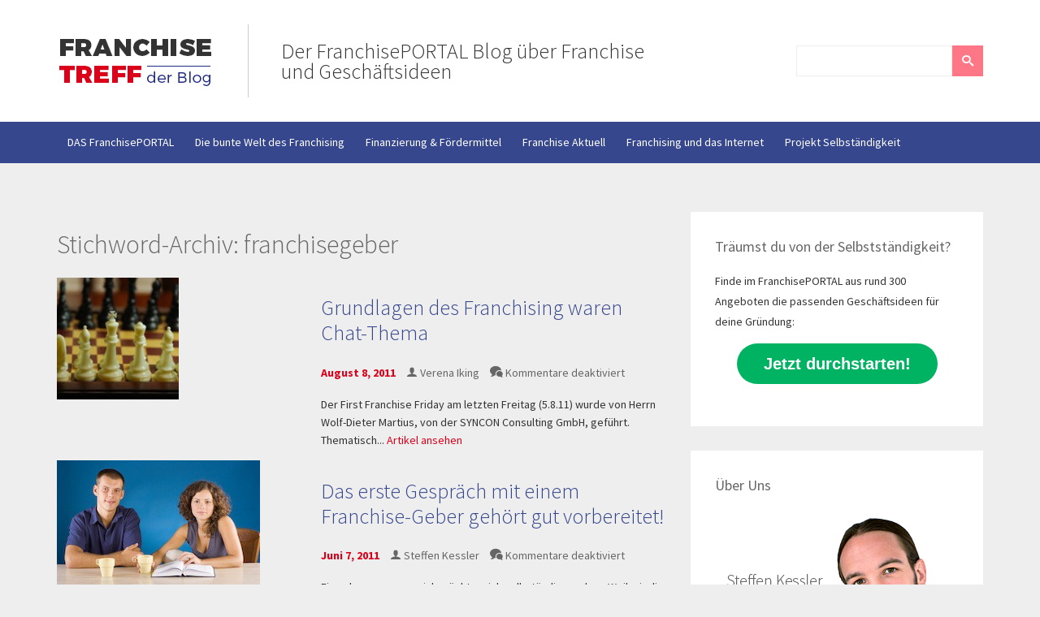

--- FILE ---
content_type: text/html; charset=UTF-8
request_url: https://www.franchise-treff.de/tag/franchisegeber/
body_size: 16779
content:
<!doctype html><!--[if lt IE 7]> <html lang="de" class="no-js lt-ie10 lt-ie9 lt-ie8 lt-ie7"> <![endif]--><!--[if IE 7]> <html lang="de" class="no-js lt-ie10 lt-ie9 lt-ie8"> <![endif]--><!--[if IE 8]> <html lang="de" class="no-js lt-ie10 lt-ie9"> <![endif]--><!--[if IE 9 ]> <html class="ie lt-ie10 no-js" lang="de-DE"> <![endif]--><!--[if gt IE 9]><!--><html lang="de" class="no-js"><!--<![endif]--> <head> <meta charset="UTF-8"> <title>franchisegeber Archive - Franchise-Treff: Der FranchisePORTAL Blog</title> <link href="//www.google-analytics.com" rel="dns-prefetch"> <link href="//ajax.googleapis.com/" rel="dns-prefetch"> <link href="//cdnjs.cloudflare.com/" rel="dns-prefetch"> <meta http-equiv="X-UA-Compatible" content="IE=edge,chrome=1"> <meta name="viewport" content="width=device-width,initial-scale=1.0"> <link href="https://www.franchise-treff.de/wp-content/themes/franchise-treff/assets/img/favicon.ico" rel="shortcut icon"> <link href="https://www.franchise-treff.de/wp-content/themes/franchise-treff/img/icons/touch.png" rel="apple-touch-icon-precomposed"> <meta name="google-site-verification" content="-3rWNM9PnulDEnapoW-XatffgjHx5CdaOYZEwl7QhSI"/> <script> var $buoop = {c:2}; function $buo_f(){ var e = document.createElement("script"); e.src = "//browser-update.org/update.js"; document.body.appendChild(e); }; try {document.addEventListener("DOMContentLoaded", $buo_f,false)} catch(e){window.attachEvent("onload", $buo_f)} </script> <meta name='robots' content='noindex, follow'/>  <meta property="og:locale" content="de_DE"/> <meta property="og:type" content="article"/> <meta property="og:title" content="franchisegeber Archive - Franchise-Treff: Der FranchisePORTAL Blog"/> <meta property="og:url" content="https://www.franchise-treff.de/tag/franchisegeber/"/> <meta property="og:site_name" content="Franchise-Treff: Der FranchisePORTAL Blog"/> <script type="application/ld+json" class="yoast-schema-graph">{"@context":"https://schema.org","@graph":[{"@type":"WebSite","@id":"https://www.franchise-treff.de/#website","url":"https://www.franchise-treff.de/","name":"Franchise-Treff: Der FranchisePORTAL Blog","description":"Der FranchisePORTAL Blog über Franchise und Geschäftsideen","potentialAction":[{"@type":"SearchAction","target":{"@type":"EntryPoint","urlTemplate":"https://www.franchise-treff.de/?s={search_term_string}"},"query-input":"required name=search_term_string"}],"inLanguage":"de"},{"@type":"CollectionPage","@id":"https://www.franchise-treff.de/tag/franchisegeber/#webpage","url":"https://www.franchise-treff.de/tag/franchisegeber/","name":"franchisegeber Archive - Franchise-Treff: Der FranchisePORTAL Blog","isPartOf":{"@id":"https://www.franchise-treff.de/#website"},"breadcrumb":{"@id":"https://www.franchise-treff.de/tag/franchisegeber/#breadcrumb"},"inLanguage":"de","potentialAction":[{"@type":"ReadAction","target":["https://www.franchise-treff.de/tag/franchisegeber/"]}]},{"@type":"BreadcrumbList","@id":"https://www.franchise-treff.de/tag/franchisegeber/#breadcrumb","itemListElement":[{"@type":"ListItem","position":1,"name":"Home","item":"https://www.franchise-treff.de/"},{"@type":"ListItem","position":2,"name":"franchisegeber"}]}]}</script> <link rel='dns-prefetch' href='//ajax.googleapis.com'/><link rel='dns-prefetch' href='//cdnjs.cloudflare.com'/><link rel='dns-prefetch' href='//fonts.googleapis.com'/><link rel='dns-prefetch' href='//s.w.org'/><script type="text/javascript">window._wpemojiSettings = {"baseUrl":"https:\/\/s.w.org\/images\/core\/emoji\/14.0.0\/72x72\/","ext":".png","svgUrl":"https:\/\/s.w.org\/images\/core\/emoji\/14.0.0\/svg\/","svgExt":".svg","source":{"concatemoji":"https:\/\/www.franchise-treff.de\/wp-includes\/js\/wp-emoji-release.min.js?ver=6.0.11"}};/*! This file is auto-generated */!function(e,a,t){var n,r,o,i=a.createElement("canvas"),p=i.getContext&&i.getContext("2d");function s(e,t){var a=String.fromCharCode,e=(p.clearRect(0,0,i.width,i.height),p.fillText(a.apply(this,e),0,0),i.toDataURL());return p.clearRect(0,0,i.width,i.height),p.fillText(a.apply(this,t),0,0),e===i.toDataURL()}function c(e){var t=a.createElement("script");t.src=e,t.defer=t.type="text/javascript",a.getElementsByTagName("head")[0].appendChild(t)}for(o=Array("flag","emoji"),t.supports={everything:!0,everythingExceptFlag:!0},r=0;r<o.length;r++)t.supports[o[r]]=function(e){if(!p||!p.fillText)return!1;switch(p.textBaseline="top",p.font="600 32px Arial",e){case"flag":return s([127987,65039,8205,9895,65039],[127987,65039,8203,9895,65039])?!1:!s([55356,56826,55356,56819],[55356,56826,8203,55356,56819])&&!s([55356,57332,56128,56423,56128,56418,56128,56421,56128,56430,56128,56423,56128,56447],[55356,57332,8203,56128,56423,8203,56128,56418,8203,56128,56421,8203,56128,56430,8203,56128,56423,8203,56128,56447]);case"emoji":return!s([129777,127995,8205,129778,127999],[129777,127995,8203,129778,127999])}return!1}(o[r]),t.supports.everything=t.supports.everything&&t.supports[o[r]],"flag"!==o[r]&&(t.supports.everythingExceptFlag=t.supports.everythingExceptFlag&&t.supports[o[r]]);t.supports.everythingExceptFlag=t.supports.everythingExceptFlag&&!t.supports.flag,t.DOMReady=!1,t.readyCallback=function(){t.DOMReady=!0},t.supports.everything||(n=function(){t.readyCallback()},a.addEventListener?(a.addEventListener("DOMContentLoaded",n,!1),e.addEventListener("load",n,!1)):(e.attachEvent("onload",n),a.attachEvent("onreadystatechange",function(){"complete"===a.readyState&&t.readyCallback()})),(e=t.source||{}).concatemoji?c(e.concatemoji):e.wpemoji&&e.twemoji&&(c(e.twemoji),c(e.wpemoji)))}(window,document,window._wpemojiSettings);</script><style type="text/css">img.wp-smiley,img.emoji { display: inline !important; border: none !important; box-shadow: none !important; height: 1em !important; width: 1em !important; margin: 0 0.07em !important; vertical-align: -0.1em !important; background: none !important; padding: 0 !important;}</style> <link rel='stylesheet' id='ownstyles-css' href='https://www.franchise-treff.de/wp-content/themes/franchise-treff/assets/css/style.min.css?ver=1.0' media='all'/><link rel='stylesheet' id='googleFont-css' href='//fonts.googleapis.com/css?family=Source+Sans+Pro%3A300%2C400%2C600%2C700%2C400italic%2C700italic&#038;ver=1.0' media='all'/><link rel='stylesheet' id='wp-block-library-css' href='https://www.franchise-treff.de/wp-includes/css/dist/block-library/style.min.css?ver=6.0.11' media='all'/><style id='global-styles-inline-css' type='text/css'>body{--wp--preset--color--black: #000000;--wp--preset--color--cyan-bluish-gray: #abb8c3;--wp--preset--color--white: #ffffff;--wp--preset--color--pale-pink: #f78da7;--wp--preset--color--vivid-red: #cf2e2e;--wp--preset--color--luminous-vivid-orange: #ff6900;--wp--preset--color--luminous-vivid-amber: #fcb900;--wp--preset--color--light-green-cyan: #7bdcb5;--wp--preset--color--vivid-green-cyan: #00d084;--wp--preset--color--pale-cyan-blue: #8ed1fc;--wp--preset--color--vivid-cyan-blue: #0693e3;--wp--preset--color--vivid-purple: #9b51e0;--wp--preset--gradient--vivid-cyan-blue-to-vivid-purple: linear-gradient(135deg,rgba(6,147,227,1) 0%,rgb(155,81,224) 100%);--wp--preset--gradient--light-green-cyan-to-vivid-green-cyan: linear-gradient(135deg,rgb(122,220,180) 0%,rgb(0,208,130) 100%);--wp--preset--gradient--luminous-vivid-amber-to-luminous-vivid-orange: linear-gradient(135deg,rgba(252,185,0,1) 0%,rgba(255,105,0,1) 100%);--wp--preset--gradient--luminous-vivid-orange-to-vivid-red: linear-gradient(135deg,rgba(255,105,0,1) 0%,rgb(207,46,46) 100%);--wp--preset--gradient--very-light-gray-to-cyan-bluish-gray: linear-gradient(135deg,rgb(238,238,238) 0%,rgb(169,184,195) 100%);--wp--preset--gradient--cool-to-warm-spectrum: linear-gradient(135deg,rgb(74,234,220) 0%,rgb(151,120,209) 20%,rgb(207,42,186) 40%,rgb(238,44,130) 60%,rgb(251,105,98) 80%,rgb(254,248,76) 100%);--wp--preset--gradient--blush-light-purple: linear-gradient(135deg,rgb(255,206,236) 0%,rgb(152,150,240) 100%);--wp--preset--gradient--blush-bordeaux: linear-gradient(135deg,rgb(254,205,165) 0%,rgb(254,45,45) 50%,rgb(107,0,62) 100%);--wp--preset--gradient--luminous-dusk: linear-gradient(135deg,rgb(255,203,112) 0%,rgb(199,81,192) 50%,rgb(65,88,208) 100%);--wp--preset--gradient--pale-ocean: linear-gradient(135deg,rgb(255,245,203) 0%,rgb(182,227,212) 50%,rgb(51,167,181) 100%);--wp--preset--gradient--electric-grass: linear-gradient(135deg,rgb(202,248,128) 0%,rgb(113,206,126) 100%);--wp--preset--gradient--midnight: linear-gradient(135deg,rgb(2,3,129) 0%,rgb(40,116,252) 100%);--wp--preset--duotone--dark-grayscale: url('#wp-duotone-dark-grayscale');--wp--preset--duotone--grayscale: url('#wp-duotone-grayscale');--wp--preset--duotone--purple-yellow: url('#wp-duotone-purple-yellow');--wp--preset--duotone--blue-red: url('#wp-duotone-blue-red');--wp--preset--duotone--midnight: url('#wp-duotone-midnight');--wp--preset--duotone--magenta-yellow: url('#wp-duotone-magenta-yellow');--wp--preset--duotone--purple-green: url('#wp-duotone-purple-green');--wp--preset--duotone--blue-orange: url('#wp-duotone-blue-orange');--wp--preset--font-size--small: 13px;--wp--preset--font-size--medium: 20px;--wp--preset--font-size--large: 36px;--wp--preset--font-size--x-large: 42px;}.has-black-color{color: var(--wp--preset--color--black) !important;}.has-cyan-bluish-gray-color{color: var(--wp--preset--color--cyan-bluish-gray) !important;}.has-white-color{color: var(--wp--preset--color--white) !important;}.has-pale-pink-color{color: var(--wp--preset--color--pale-pink) !important;}.has-vivid-red-color{color: var(--wp--preset--color--vivid-red) !important;}.has-luminous-vivid-orange-color{color: var(--wp--preset--color--luminous-vivid-orange) !important;}.has-luminous-vivid-amber-color{color: var(--wp--preset--color--luminous-vivid-amber) !important;}.has-light-green-cyan-color{color: var(--wp--preset--color--light-green-cyan) !important;}.has-vivid-green-cyan-color{color: var(--wp--preset--color--vivid-green-cyan) !important;}.has-pale-cyan-blue-color{color: var(--wp--preset--color--pale-cyan-blue) !important;}.has-vivid-cyan-blue-color{color: var(--wp--preset--color--vivid-cyan-blue) !important;}.has-vivid-purple-color{color: var(--wp--preset--color--vivid-purple) !important;}.has-black-background-color{background-color: var(--wp--preset--color--black) !important;}.has-cyan-bluish-gray-background-color{background-color: var(--wp--preset--color--cyan-bluish-gray) !important;}.has-white-background-color{background-color: var(--wp--preset--color--white) !important;}.has-pale-pink-background-color{background-color: var(--wp--preset--color--pale-pink) !important;}.has-vivid-red-background-color{background-color: var(--wp--preset--color--vivid-red) !important;}.has-luminous-vivid-orange-background-color{background-color: var(--wp--preset--color--luminous-vivid-orange) !important;}.has-luminous-vivid-amber-background-color{background-color: var(--wp--preset--color--luminous-vivid-amber) !important;}.has-light-green-cyan-background-color{background-color: var(--wp--preset--color--light-green-cyan) !important;}.has-vivid-green-cyan-background-color{background-color: var(--wp--preset--color--vivid-green-cyan) !important;}.has-pale-cyan-blue-background-color{background-color: var(--wp--preset--color--pale-cyan-blue) !important;}.has-vivid-cyan-blue-background-color{background-color: var(--wp--preset--color--vivid-cyan-blue) !important;}.has-vivid-purple-background-color{background-color: var(--wp--preset--color--vivid-purple) !important;}.has-black-border-color{border-color: var(--wp--preset--color--black) !important;}.has-cyan-bluish-gray-border-color{border-color: var(--wp--preset--color--cyan-bluish-gray) !important;}.has-white-border-color{border-color: var(--wp--preset--color--white) !important;}.has-pale-pink-border-color{border-color: var(--wp--preset--color--pale-pink) !important;}.has-vivid-red-border-color{border-color: var(--wp--preset--color--vivid-red) !important;}.has-luminous-vivid-orange-border-color{border-color: var(--wp--preset--color--luminous-vivid-orange) !important;}.has-luminous-vivid-amber-border-color{border-color: var(--wp--preset--color--luminous-vivid-amber) !important;}.has-light-green-cyan-border-color{border-color: var(--wp--preset--color--light-green-cyan) !important;}.has-vivid-green-cyan-border-color{border-color: var(--wp--preset--color--vivid-green-cyan) !important;}.has-pale-cyan-blue-border-color{border-color: var(--wp--preset--color--pale-cyan-blue) !important;}.has-vivid-cyan-blue-border-color{border-color: var(--wp--preset--color--vivid-cyan-blue) !important;}.has-vivid-purple-border-color{border-color: var(--wp--preset--color--vivid-purple) !important;}.has-vivid-cyan-blue-to-vivid-purple-gradient-background{background: var(--wp--preset--gradient--vivid-cyan-blue-to-vivid-purple) !important;}.has-light-green-cyan-to-vivid-green-cyan-gradient-background{background: var(--wp--preset--gradient--light-green-cyan-to-vivid-green-cyan) !important;}.has-luminous-vivid-amber-to-luminous-vivid-orange-gradient-background{background: var(--wp--preset--gradient--luminous-vivid-amber-to-luminous-vivid-orange) !important;}.has-luminous-vivid-orange-to-vivid-red-gradient-background{background: var(--wp--preset--gradient--luminous-vivid-orange-to-vivid-red) !important;}.has-very-light-gray-to-cyan-bluish-gray-gradient-background{background: var(--wp--preset--gradient--very-light-gray-to-cyan-bluish-gray) !important;}.has-cool-to-warm-spectrum-gradient-background{background: var(--wp--preset--gradient--cool-to-warm-spectrum) !important;}.has-blush-light-purple-gradient-background{background: var(--wp--preset--gradient--blush-light-purple) !important;}.has-blush-bordeaux-gradient-background{background: var(--wp--preset--gradient--blush-bordeaux) !important;}.has-luminous-dusk-gradient-background{background: var(--wp--preset--gradient--luminous-dusk) !important;}.has-pale-ocean-gradient-background{background: var(--wp--preset--gradient--pale-ocean) !important;}.has-electric-grass-gradient-background{background: var(--wp--preset--gradient--electric-grass) !important;}.has-midnight-gradient-background{background: var(--wp--preset--gradient--midnight) !important;}.has-small-font-size{font-size: var(--wp--preset--font-size--small) !important;}.has-medium-font-size{font-size: var(--wp--preset--font-size--medium) !important;}.has-large-font-size{font-size: var(--wp--preset--font-size--large) !important;}.has-x-large-font-size{font-size: var(--wp--preset--font-size--x-large) !important;}</style><link rel='stylesheet' id='contact-form-7-css' href='https://www.franchise-treff.de/wp-content/plugins/contact-form-7/includes/css/styles.css?ver=5.5.6.1' media='all'/><link rel='stylesheet' id='sharify-css' href='https://www.franchise-treff.de/wp-content/plugins/sharify/sharify-style.php' media='all'/><link rel='stylesheet' id='sharify-icon-css' href='https://www.franchise-treff.de/wp-content/plugins/sharify/icon/css/sharify.css' media='all'/><link rel='stylesheet' id='borlabs-cookie-css' href='https://www.franchise-treff.de/wp-content/cache/borlabs-cookie/borlabs-cookie_1_de.css?ver=2.2.51-13' media='all'/><script type='text/javascript' id='borlabs-cookie-prioritize-js-extra'>/* <![CDATA[ */var borlabsCookiePrioritized = {"domain":"www.franchise-treff.de","path":"\/","version":"1","bots":"1","optInJS":{"statistics":{"google-analytics":"[base64]"},"marketing":{"facebook-pixel":"[base64]"}}};/* ]]> */</script><script type='text/javascript' src='https://www.franchise-treff.de/wp-content/plugins/borlabs-cookie/assets/javascript/borlabs-cookie-prioritize.min.js?ver=2.2.51' id='borlabs-cookie-prioritize-js'></script><link rel="https://api.w.org/" href="https://www.franchise-treff.de/wp-json/"/><link rel="alternate" type="application/json" href="https://www.franchise-treff.de/wp-json/wp/v2/tags/608"/><style type="text/css">.broken_link, a.broken_link { text-decoration: line-through;}</style><link rel="publisher" href="https://plus.google.com/108648273868389758733"/><link rel="icon" href="https://www.franchise-treff.de/wp-content/uploads/2015/10/cropped-FT-favicon-32x32.jpg" sizes="32x32"/><link rel="icon" href="https://www.franchise-treff.de/wp-content/uploads/2015/10/cropped-FT-favicon-192x192.jpg" sizes="192x192"/><link rel="apple-touch-icon" href="https://www.franchise-treff.de/wp-content/uploads/2015/10/cropped-FT-favicon-180x180.jpg"/><meta name="msapplication-TileImage" content="https://www.franchise-treff.de/wp-content/uploads/2015/10/cropped-FT-favicon-270x270.jpg"/>  <script> var aepc_pixel = {"pixel_id":"500966570103032","user":{},"enable_advanced_events":"yes","fire_delay":"0","can_use_sku":"yes"}, aepc_pixel_args = [], aepc_extend_args = function( args ) { if ( typeof args === 'undefined' ) { args = {}; } for(var key in aepc_pixel_args) args[key] = aepc_pixel_args[key]; return args; }; // Extend args if ( 'yes' === aepc_pixel.enable_advanced_events ) { aepc_pixel_args.userAgent = navigator.userAgent; aepc_pixel_args.language = navigator.language; if ( document.referrer.indexOf( document.domain ) < 0 ) { aepc_pixel_args.referrer = document.referrer; } } !function(f,b,e,v,n,t,s){if(f.fbq)return;n=f.fbq=function(){n.callMethod? n.callMethod.apply(n,arguments):n.queue.push(arguments)};if(!f._fbq)f._fbq=n; n.push=n;n.loaded=!0;n.version='2.0';n.agent='dvpixelcaffeinewordpress';n.queue=[];t=b.createElement(e);t.async=!0; t.src=v;s=b.getElementsByTagName(e)[0];s.parentNode.insertBefore(t,s)}(window, document,'script','https://connect.facebook.net/en_US/fbevents.js'); fbq('init', aepc_pixel.pixel_id, aepc_pixel.user); setTimeout( function() { fbq('track', "PageView", aepc_pixel_args); }, aepc_pixel.fire_delay * 1000 ); </script>  <!--[if lt IE 9]> <script src="https://www.franchise-treff.de/wp-content/themes/franchise-treff/assets/js/vendor/html5shiv.js"></script> <script src="https://www.franchise-treff.de/wp-content/themes/franchise-treff/assets/js/vendor/respond.js"></script> <![endif]--> </head> <body data-rsssl=1 class="archive tag tag-franchisegeber tag-608"> <div class="wrapper"> <header class="header" role="banner"> <div class="container"> <div class="row"> <div class="col-xs-6 col-md-8"> <div class="logo"> <a href="https://www.franchise-treff.de"> <img src="https://www.franchise-treff.de/wp-content/themes/franchise-treff/images/franchiseLogo.jpg" alt="Logo" class="logo-img" height="67" width="195"> </a> <span>Der FranchisePORTAL Blog über Franchise und Geschäftsideen</span> </div> </div> <div class="col-xs-6 col-md-4"> <div id="navToggle"><span></span><span></span><span></span><span></span></div> <form class="search" method="get" action="https://www.franchise-treff.de" role="search"> <input class="search-input" type="search" name="s"> <button class="search-submit" type="submit" role="button"><span class="icon-search"></span></button></form> </div> </div> </div> <nav id="headNav" class="nav" role="navigation"> <div class="container"> <div class="row"> <div class="col-xs-12"> <ul><li id="menu-item-12765" class="menu-item menu-item-type-post_type menu-item-object-page menu-item-12765"><a href="https://www.franchise-treff.de/franchiseportal/">DAS FranchisePORTAL</a></li><li id="menu-item-8011" class="menu-item menu-item-type-taxonomy menu-item-object-category menu-item-8011"><a href="https://www.franchise-treff.de/franchise-welt/">Die bunte Welt des Franchising</a></li><li id="menu-item-8013" class="menu-item menu-item-type-taxonomy menu-item-object-category menu-item-8013"><a href="https://www.franchise-treff.de/finanzierung-im-franchising/">Finanzierung &#038; Fördermittel</a></li><li id="menu-item-8015" class="menu-item menu-item-type-taxonomy menu-item-object-category menu-item-8015"><a href="https://www.franchise-treff.de/franchise-brennpunkt/">Franchise Aktuell</a></li><li id="menu-item-8016" class="menu-item menu-item-type-taxonomy menu-item-object-category menu-item-8016"><a href="https://www.franchise-treff.de/franchising-und-internet/">Franchising und das Internet</a></li><li id="menu-item-8017" class="menu-item menu-item-type-taxonomy menu-item-object-category menu-item-8017"><a href="https://www.franchise-treff.de/selbstaendigkeit/">Projekt Selbständigkeit</a></li></ul> </div> </div> </div> </nav> </header> <div class="container"> <div class="row"> <div class="col-xs-12 col-md-8"> <section role="main"> <h1>Stichword-Archiv: franchisegeber</h1> <article id="post-3682" class="post-3682 post type-post status-publish format-standard hentry category-franchiseportal-kategorie category-leitartikel tag-aus-dem-franchiseportal tag-basiswissen tag-chat tag-franchisegeber tag-franchisenehmer tag-grundlagen tag-martius tag-wolf-dieter"> <div class="row"> <div class="col-xs-12 col-md-5"> <a href="https://www.franchise-treff.de/leitartikel/grundlagen-des-franchising-waren-chat-thema/" title="Grundlagen des Franchising waren Chat-Thema"> <img src="https://www.franchise-treff.de/wp-content/uploads/2011/08/Chat5.8.11_250-150x1501.jpg" alt="Grundlagen des Franchising waren Chat-Thema" title="Grundlagen des Franchising waren Chat-Thema"/> </a> </div> <div class="col-xs-12 col-md-7"> <h2> <a href="https://www.franchise-treff.de/leitartikel/grundlagen-des-franchising-waren-chat-thema/" title="Grundlagen des Franchising waren Chat-Thema">Grundlagen des Franchising waren Chat-Thema</a> </h2> <div class="postInfo"> <span class="date">August 8, 2011</span> <span class="author"><span class="icon-user"></span> <a href="https://www.franchise-treff.de/author/verena/" title="Beiträge von Verena Iking" rel="author">Verena Iking</a></span> <span class="comments"><span class="icon-bubbles"></span> <span>Kommentare deaktiviert<span class="screen-reader-text"> für Grundlagen des Franchising waren Chat-Thema</span></span></span> </div> <p>Der First Franchise Friday am letzten Freitag (5.8.11) wurde von Herrn Wolf-Dieter Martius, von der SYNCON Consulting GmbH, geführt. Thematisch... <a class="view-article" href="https://www.franchise-treff.de/leitartikel/grundlagen-des-franchising-waren-chat-thema/">Artikel ansehen</a></p> </div> </div> </article> <article id="post-3357" class="post-3357 post type-post status-publish format-standard hentry category-selbstaendigkeit category-leitartikel tag-franchiseportal tag-bewerbung tag-e-book tag-franchisegeber tag-gesprach tag-selbstandigkeit tag-vorbereitung"> <div class="row"> <div class="col-xs-12 col-md-5"> <a href="https://www.franchise-treff.de/leitartikel/das-erste-gesprach-mit-einem-franchise-geber-gehort-gut-vorbereitet/" title="Das erste Gespräch mit einem Franchise-Geber gehört gut vorbereitet!"> <img src="https://www.franchise-treff.de/wp-content/uploads/2011/05/gespraech-dreamstimefree_1340326-250x173.jpg" alt="Das erste Gespräch mit einem Franchise-Geber gehört gut vorbereitet!" title="Das erste Gespräch mit einem Franchise-Geber gehört gut vorbereitet!"/> </a> </div> <div class="col-xs-12 col-md-7"> <h2> <a href="https://www.franchise-treff.de/leitartikel/das-erste-gesprach-mit-einem-franchise-geber-gehort-gut-vorbereitet/" title="Das erste Gespräch mit einem Franchise-Geber gehört gut vorbereitet!">Das erste Gespräch mit einem Franchise-Geber gehört gut vorbereitet!</a> </h2> <div class="postInfo"> <span class="date">Juni 7, 2011</span> <span class="author"><span class="icon-user"></span> <a href="https://www.franchise-treff.de/author/steffen/" title="Beiträge von Steffen Kessler" rel="author">Steffen Kessler</a></span> <span class="comments"><span class="icon-bubbles"></span> <span>Kommentare deaktiviert<span class="screen-reader-text"> für Das erste Gespräch mit einem Franchise-Geber gehört gut vorbereitet!</span></span></span> </div> <p>Einmal angenommen ich möchte mich selbständig machen. Weil mir die perfekte Geschäftsidee fehlt, ich risikobewusst bin und mir auf meinem... <a class="view-article" href="https://www.franchise-treff.de/leitartikel/das-erste-gesprach-mit-einem-franchise-geber-gehort-gut-vorbereitet/">Artikel ansehen</a></p> </div> </div> </article> <article id="post-3224" class="post-3224 post type-post status-publish format-standard hentry category-franchise-brennpunkt category-leitartikel tag-11 tag-dfv tag-franchise tag-franchisegeber tag-franchisegrunder tag-franchising tag-gewinner tag-gewonnen tag-preis"> <div class="row"> <div class="col-xs-12 col-md-5"> <a href="https://www.franchise-treff.de/leitartikel/franchise-grunder-und-franchise-geber-des-jahres-wurden-gekurt/" title="Franchise-Gründer und Franchise-Geber des Jahres wurden gekürt"> <img src="https://www.franchise-treff.de/wp-content/uploads/2011/04/FranchiseGewinner2010_250-150x1501.jpg" alt="Franchise-Gründer und Franchise-Geber des Jahres wurden gekürt" title="Franchise-Gründer und Franchise-Geber des Jahres wurden gekürt"/> </a> </div> <div class="col-xs-12 col-md-7"> <h2> <a href="https://www.franchise-treff.de/leitartikel/franchise-grunder-und-franchise-geber-des-jahres-wurden-gekurt/" title="Franchise-Gründer und Franchise-Geber des Jahres wurden gekürt">Franchise-Gründer und Franchise-Geber des Jahres wurden gekürt</a> </h2> <div class="postInfo"> <span class="date">April 19, 2011</span> <span class="author"><span class="icon-user"></span> <a href="https://www.franchise-treff.de/author/verena/" title="Beiträge von Verena Iking" rel="author">Verena Iking</a></span> <span class="comments"><span class="icon-bubbles"></span> <a href="https://www.franchise-treff.de/leitartikel/franchise-grunder-und-franchise-geber-des-jahres-wurden-gekurt/#comments">1 Kommentar</a></span> </div> <p>In der vergangenen Woche fand das Franchise-Forum des Deutschen Franchise-Verbands (DFV) in Berlin statt. In diesem Rahmen wurde auch eine... <a class="view-article" href="https://www.franchise-treff.de/leitartikel/franchise-grunder-und-franchise-geber-des-jahres-wurden-gekurt/">Artikel ansehen</a></p> </div> </div> </article> <article id="post-3013" class="post-3013 post type-post status-publish format-standard hentry category-selbstaendigkeit category-leitartikel tag-betriebseroffnung tag-eroffnung tag-franchise tag-franchisegeber tag-franchisenehmer tag-franchising tag-geber tag-leistungen tag-nehmer"> <div class="row"> <div class="col-xs-12 col-md-5"> <a href="https://www.franchise-treff.de/leitartikel/in-10-schritten-zum-erfolgreichen-franchise-nehmer-ix-franchise-betriebseroffnung/" title="In 10 Schritten zum erfolgreichen Franchise-Nehmer, IX: Franchise-Betriebseröffnung"> <img src="https://www.franchise-treff.de/wp-content/uploads/2011/03/10Schritte_9_250-150x1501.jpg" alt="In 10 Schritten zum erfolgreichen Franchise-Nehmer, IX: Franchise-Betriebseröffnung" title="In 10 Schritten zum erfolgreichen Franchise-Nehmer, IX: Franchise-Betriebseröffnung"/> </a> </div> <div class="col-xs-12 col-md-7"> <h2> <a href="https://www.franchise-treff.de/leitartikel/in-10-schritten-zum-erfolgreichen-franchise-nehmer-ix-franchise-betriebseroffnung/" title="In 10 Schritten zum erfolgreichen Franchise-Nehmer, IX: Franchise-Betriebseröffnung">In 10 Schritten zum erfolgreichen Franchise-Nehmer, IX: Franchise-Betriebseröffnung</a> </h2> <div class="postInfo"> <span class="date">März 16, 2011</span> <span class="author"><span class="icon-user"></span> <a href="https://www.franchise-treff.de/author/verena/" title="Beiträge von Verena Iking" rel="author">Verena Iking</a></span> <span class="comments"><span class="icon-bubbles"></span> <span>Kommentare deaktiviert<span class="screen-reader-text"> für In 10 Schritten zum erfolgreichen Franchise-Nehmer, IX: Franchise-Betriebseröffnung</span></span></span> </div> <p>Der neunte Schritt: Die Franchise-Betriebseröffnung Es ist endlich soweit: Nachdem der Franchise-Vertrag unterschrieben und damit die Franchise-Partnerschaft besiegelt wurde, kann... <a class="view-article" href="https://www.franchise-treff.de/leitartikel/in-10-schritten-zum-erfolgreichen-franchise-nehmer-ix-franchise-betriebseroffnung/">Artikel ansehen</a></p> </div> </div> </article> <article id="post-2957" class="post-2957 post type-post status-publish format-standard hentry category-selbstaendigkeit category-leitartikel tag-dokumentation tag-franchise tag-franchisegeber tag-franchisehandbuch tag-franchisenehmer tag-franchising tag-handbuch tag-know-how tag-systemhandbuch"> <div class="row"> <div class="col-xs-12 col-md-5"> <a href="https://www.franchise-treff.de/leitartikel/in-10-schritten-zum-erfolgreichen-franchise-nehmer-vii-franchise-handbuch/" title="In 10 Schritten zum erfolgreichen Franchise-Nehmer, VII: Franchise-Handbuch"> <img src="https://www.franchise-treff.de/wp-content/uploads/2011/03/10Schritte7_250-150x1501.jpg" alt="In 10 Schritten zum erfolgreichen Franchise-Nehmer, VII: Franchise-Handbuch" title="In 10 Schritten zum erfolgreichen Franchise-Nehmer, VII: Franchise-Handbuch"/> </a> </div> <div class="col-xs-12 col-md-7"> <h2> <a href="https://www.franchise-treff.de/leitartikel/in-10-schritten-zum-erfolgreichen-franchise-nehmer-vii-franchise-handbuch/" title="In 10 Schritten zum erfolgreichen Franchise-Nehmer, VII: Franchise-Handbuch">In 10 Schritten zum erfolgreichen Franchise-Nehmer, VII: Franchise-Handbuch</a> </h2> <div class="postInfo"> <span class="date">März 9, 2011</span> <span class="author"><span class="icon-user"></span> <a href="https://www.franchise-treff.de/author/verena/" title="Beiträge von Verena Iking" rel="author">Verena Iking</a></span> <span class="comments"><span class="icon-bubbles"></span> <span>Kommentare deaktiviert<span class="screen-reader-text"> für In 10 Schritten zum erfolgreichen Franchise-Nehmer, VII: Franchise-Handbuch</span></span></span> </div> <p>Der siebte Schritt: Die Einsicht ins Franchise-Handbuch Nachdem sich Franchise-Interessent und Franchise-Geber näher kennengelernt haben und der spätere Vertragsabschluss schon... <a class="view-article" href="https://www.franchise-treff.de/leitartikel/in-10-schritten-zum-erfolgreichen-franchise-nehmer-vii-franchise-handbuch/">Artikel ansehen</a></p> </div> </div> </article> <article id="post-2916" class="post-2916 post type-post status-publish format-standard hentry category-selbstaendigkeit category-leitartikel tag-e-book tag-franchise tag-franchise-geber tag-franchise-interessent tag-franchisegeber tag-franchising tag-gesprach tag-interessent tag-kontakt tag-kostenlos tag-personlich tag-treffen"> <div class="row"> <div class="col-xs-12 col-md-5"> <a href="https://www.franchise-treff.de/leitartikel/in-10-schritten-zum-erfolgreichen-franchise-nehmer-vi-personliches-kennenlernen/" title="In 10 Schritten zum erfolgreichen Franchise-Nehmer, VI: persönliches Kennenlernen"> <img src="https://www.franchise-treff.de/wp-content/uploads/2011/03/SchrittezumFN6oben250-150x1501.jpg" alt="In 10 Schritten zum erfolgreichen Franchise-Nehmer, VI: persönliches Kennenlernen" title="In 10 Schritten zum erfolgreichen Franchise-Nehmer, VI: persönliches Kennenlernen"/> </a> </div> <div class="col-xs-12 col-md-7"> <h2> <a href="https://www.franchise-treff.de/leitartikel/in-10-schritten-zum-erfolgreichen-franchise-nehmer-vi-personliches-kennenlernen/" title="In 10 Schritten zum erfolgreichen Franchise-Nehmer, VI: persönliches Kennenlernen">In 10 Schritten zum erfolgreichen Franchise-Nehmer, VI: persönliches Kennenlernen</a> </h2> <div class="postInfo"> <span class="date">März 3, 2011</span> <span class="author"><span class="icon-user"></span> <a href="https://www.franchise-treff.de/author/verena/" title="Beiträge von Verena Iking" rel="author">Verena Iking</a></span> <span class="comments"><span class="icon-bubbles"></span> <span>Kommentare deaktiviert<span class="screen-reader-text"> für In 10 Schritten zum erfolgreichen Franchise-Nehmer, VI: persönliches Kennenlernen</span></span></span> </div> <p>Der sechste Schritt: Das persönliche Kennenlernen Bevor es zu einem persönlichen Treffen von Franchise-Interessent und Franchise-Geber kommt, sind meist schon... <a class="view-article" href="https://www.franchise-treff.de/leitartikel/in-10-schritten-zum-erfolgreichen-franchise-nehmer-vi-personliches-kennenlernen/">Artikel ansehen</a></p> </div> </div> </article> <article id="post-2883" class="post-2883 post type-post status-publish format-standard hentry category-franchise-welt category-leitartikel tag-franchisegeber tag-neumann tag-partner-gewinnung tag-prozess-optimierung tag-rekrutierung"> <div class="row"> <div class="col-xs-12 col-md-5"> <a href="https://www.franchise-treff.de/leitartikel/franchisepartner-gewinnung/" title="Interview: Wie optimiere ich als Franchisegeber die Franchisepartner-Gewinnung?"> <img src="https://www.franchise-treff.de/wp-content/uploads/2011/02/Portrait-Neumann.png" alt="Interview: Wie optimiere ich als Franchisegeber die Franchisepartner-Gewinnung?" title="Interview: Wie optimiere ich als Franchisegeber die Franchisepartner-Gewinnung?"/> </a> </div> <div class="col-xs-12 col-md-7"> <h2> <a href="https://www.franchise-treff.de/leitartikel/franchisepartner-gewinnung/" title="Interview: Wie optimiere ich als Franchisegeber die Franchisepartner-Gewinnung?">Interview: Wie optimiere ich als Franchisegeber die Franchisepartner-Gewinnung?</a> </h2> <div class="postInfo"> <span class="date">März 1, 2011</span> <span class="author"><span class="icon-user"></span> <a href="https://www.franchise-treff.de/author/steffen/" title="Beiträge von Steffen Kessler" rel="author">Steffen Kessler</a></span> <span class="comments"><span class="icon-bubbles"></span> <span>Kommentare deaktiviert<span class="screen-reader-text"> für Interview: Wie optimiere ich als Franchisegeber die Franchisepartner-Gewinnung?</span></span></span> </div> <p>Ein Interview mit Stefan Neumann, Vorstandsvorsitzender des Deutschen Franchising Service e.G. und Beratungsgesellschaft CUP-Neumann, zuständig für Organisations- und Prozessoptimierungen. Der... <a class="view-article" href="https://www.franchise-treff.de/leitartikel/franchisepartner-gewinnung/">Artikel ansehen</a></p> </div> </div> </article> <article id="post-2827" class="post-2827 post type-post status-publish format-standard hentry category-franchising-und-internet category-leitartikel tag-dfv tag-franchise tag-franchisegeber tag-franchisenehmer tag-franchising tag-grundermesse tag-internet tag-messe"> <div class="row"> <div class="col-xs-12 col-md-5"> <a href="https://www.franchise-treff.de/franchising-und-internet/web-2-0-starker-als-grundermessen/" title="Web 2.0 stärker als Gründermessen?"> <img src="https://www.franchise-treff.de/wp-content/uploads/2011/02/gruendermessen250-150x1501.jpg" alt="Web 2.0 stärker als Gründermessen?" title="Web 2.0 stärker als Gründermessen?"/> </a> </div> <div class="col-xs-12 col-md-7"> <h2> <a href="https://www.franchise-treff.de/franchising-und-internet/web-2-0-starker-als-grundermessen/" title="Web 2.0 stärker als Gründermessen?">Web 2.0 stärker als Gründermessen?</a> </h2> <div class="postInfo"> <span class="date">Februar 17, 2011</span> <span class="author"><span class="icon-user"></span> <a href="https://www.franchise-treff.de/author/verena/" title="Beiträge von Verena Iking" rel="author">Verena Iking</a></span> <span class="comments"><span class="icon-bubbles"></span> <a href="https://www.franchise-treff.de/franchising-und-internet/web-2-0-starker-als-grundermessen/#comments">2 Kommentare</a></span> </div> <p>Für Franchisesysteme ist die Franchisenehmer-Gewinnung nach dem Systemaufbau die größte Hürde, die es auf dem Weg zum erfolgreichen Franchise-System zu... <a class="view-article" href="https://www.franchise-treff.de/franchising-und-internet/web-2-0-starker-als-grundermessen/">Artikel ansehen</a></p> </div> </div> </article> <article id="post-2411" class="post-2411 post type-post status-publish format-standard hentry category-franchise-brennpunkt category-leitartikel tag-erfolg tag-fallen tag-franchisegeber tag-franchisesystem tag-franchising tag-geld tag-gier tag-missbrauch tag-risiko tag-scheitern tag-schwarzes-schaf"> <div class="row"> <div class="col-xs-12 col-md-5"> <a href="https://www.franchise-treff.de/leitartikel/achtung-schwarze-schafe-franchisenehmer-aufgepasst-der-kommentar/" title="„Achtung Schwarze Schafe: Franchisenehmer aufgepasst!“ &#8211; Kommentar"> <img src="https://www.franchise-treff.de/wp-content/uploads/2010/11/Syncon-Waltraud-Martius-e1288351290451-250x250.jpg" alt="„Achtung Schwarze Schafe: Franchisenehmer aufgepasst!“ &#8211; Kommentar" title="„Achtung Schwarze Schafe: Franchisenehmer aufgepasst!“ &#8211; Kommentar"/> </a> </div> <div class="col-xs-12 col-md-7"> <h2> <a href="https://www.franchise-treff.de/leitartikel/achtung-schwarze-schafe-franchisenehmer-aufgepasst-der-kommentar/" title="„Achtung Schwarze Schafe: Franchisenehmer aufgepasst!“ &#8211; Kommentar">„Achtung Schwarze Schafe: Franchisenehmer aufgepasst!“ &#8211; Kommentar</a> </h2> <div class="postInfo"> <span class="date">November 30, 2010</span> <span class="author"><span class="icon-user"></span> <a href="https://www.franchise-treff.de/author/steffen/" title="Beiträge von Steffen Kessler" rel="author">Steffen Kessler</a></span> <span class="comments"><span class="icon-bubbles"></span> <span>Kommentare deaktiviert<span class="screen-reader-text"> für „Achtung Schwarze Schafe: Franchisenehmer aufgepasst!“ &#8211; Kommentar</span></span></span> </div> <p>Vor wenigen Tagen ist in dem Blog von den Marketing-Netzwerkern der Artikel „Wo Licht ist, ist auch Schatten, so leider... <a class="view-article" href="https://www.franchise-treff.de/leitartikel/achtung-schwarze-schafe-franchisenehmer-aufgepasst-der-kommentar/">Artikel ansehen</a></p> </div> </div> </article> <article id="post-2325" class="post-2325 post type-post status-publish format-standard hentry category-franchiseportal-kategorie category-leitartikel tag-bucher tag-checklisten tag-e-books tag-existenzgrunder tag-franchisegeber tag-franchisepartner tag-franchisezentrale tag-grunder tag-informationen tag-selbstandigkeit"> <div class="row"> <div class="col-xs-12 col-md-5"> <a href="https://www.franchise-treff.de/leitartikel/e-books-fur-grunder-und-franchisegeber-neu-im-franchiseportal/" title="E-Books für Gründer und Franchisegeber neu im FranchisePORTAL"> <img src="https://www.franchise-treff.de/wp-content/uploads/2010/11/Bildschirmfoto-2010-11-03-um-09.42.39-150x150.png" alt="E-Books für Gründer und Franchisegeber neu im FranchisePORTAL" title="E-Books für Gründer und Franchisegeber neu im FranchisePORTAL"/> </a> </div> <div class="col-xs-12 col-md-7"> <h2> <a href="https://www.franchise-treff.de/leitartikel/e-books-fur-grunder-und-franchisegeber-neu-im-franchiseportal/" title="E-Books für Gründer und Franchisegeber neu im FranchisePORTAL">E-Books für Gründer und Franchisegeber neu im FranchisePORTAL</a> </h2> <div class="postInfo"> <span class="date">November 3, 2010</span> <span class="author"><span class="icon-user"></span> <a href="https://www.franchise-treff.de/author/steffen/" title="Beiträge von Steffen Kessler" rel="author">Steffen Kessler</a></span> <span class="comments"><span class="icon-bubbles"></span> <span>Kommentare deaktiviert<span class="screen-reader-text"> für E-Books für Gründer und Franchisegeber neu im FranchisePORTAL</span></span></span> </div> <p>Neuerdings können im FranchisePORTAL kostenfreie E-Books heruntergeladen werden. Hierfür wurde für Gründer und Franchise-Interessenten ein eigener neuer Bereich eingerichtet. Franchisegeber... <a class="view-article" href="https://www.franchise-treff.de/leitartikel/e-books-fur-grunder-und-franchisegeber-neu-im-franchiseportal/">Artikel ansehen</a></p> </div> </div> </article> <div class="pagination"> <span aria-current="page" class="page-numbers current">1</span><a class="page-numbers" href="https://www.franchise-treff.de/tag/franchisegeber/page/2/">2</a><a class="next page-numbers" href="https://www.franchise-treff.de/tag/franchisegeber/page/2/">Weiter &raquo;</a></div> </section> </div> <div class="col-xs-12 col-md-4"> <aside class="sidebar" role="complementary"> <div class="sidebar-widget"> <div id="text-6" class="widget_text"><h3>Träumst du von der Selbstständigkeit?</h3> <div class="textwidget"><p>Finde im FranchisePORTAL aus rund 300 Angeboten die passenden Geschäftsideen für deine Gründung:</p><p style="text-align: center;"><a class="typeform-share button" href="https://franchiseportal1.typeform.com/to/L2TsWw" data-mode="popup" style="display:inline-block;text-decoration:none;background-color:#00B363;color:white;cursor:pointer;font-family:Helvetica,Arial,sans-serif;font-size:20px;line-height:50px;text-align:center;margin:0;height:50px;padding:0px 33px;border-radius:25px;max-width:100%;white-space:nowrap;overflow:hidden;text-overflow:ellipsis;font-weight:bold;-webkit-font-smoothing:antialiased;-moz-osx-font-smoothing:grayscale;" target="_blank" rel="noopener">Jetzt durchstarten! </a> <script> (function() { var qs,js,q,s,d=document, gi=d.getElementById, ce=d.createElement, gt=d.getElementsByTagName, id="typef_orm_share", b="https://embed.typeform.com/"; if(!gi.call(d,id)){ js=ce.call(d,"script"); js.id=id; js.src=b+"embed.js"; q=gt.call(d,"script")[0]; q.parentNode.insertBefore(js,q) } })() </script></p></div> </div><div id="text-4" class="widget_text"><h3>Über Uns</h3> <div class="textwidget"><p><img alt="Im Franchise-Treff schreiben Verena Iking und Steffen Kessler" src="https://www.franchise-treff.de/wp-content/uploads/2015/05/steffenkessler-f-treff-300px-4.png" title="Steffen Kessler im Franchise-Treff" class="size-medium wp-image-1808 aligncenter"></p><p><strong>Steffen Kessler</strong> vom FranchisePORTAL schreibt im Blog <i>"Franchise-Treff"</i> über die Welt des Franchising sowie allerlei angrenzende Themen.<br><br><strong>Verena Iking</strong> unterstützt ihn dabei mit vielen interessanten Beiträgen und Neuigkeiten.<br><br> Wir freuen uns immer über Fragen, Diskussionen, Feedback, Kommentare und Tweets!<br></p><p><span><a rel="me noopener" target="_blank" href="http://www.xing.com/profile/Steffen_Kessler2"><img width="85" height="23" style="margin-right:10px;" alt="Steffen Kessler" src="https://www.xing.com/img/buttons/10_en_btn.gif"></a><span><a target="_blank" href="https://www.xing.com/profile/Steffen_Kessler2" rel="noopener"> Steffen Kessler auf Xing</a></span> </span></p><div class="aboutInfo"><strong>Wer ist das FranchisePORTAL?</strong><br><br><img class="alignleft" src="https://www.franchise-treff.de/wp-content/uploads/2016/07/FP-Logo-Treff.jpg"/><p>Das FranchisePORTAL präsentiert in seiner Virtuellen Franchise-Messe ca. 300 Franchise- und Lizenzsysteme, die aktiv nach neuen Partnern suchen. Außerdem findet man hier umfassende, allgemeine Informationen zu den Themen Franchising und Existenzgründung.</p><a class="moreLink" href="https://www.franchise-treff.de/das-franchiseportal/">Mehr Infos…</a></div></div> </div> <div id="recent-posts-2" class="widget_recent_entries"> <h3>Neueste Beiträge</h3> <ul> <li> <a href="https://www.franchise-treff.de/franchising-und-internet/instagram-marketing-franchise/">Gastbeitrag: Instagram Marketing &#8211; 5 Tipps für Franchisenehmer</a> </li> <li> <a href="https://www.franchise-treff.de/franchise-welt/versicherungen-franchisenehmer/">Gastbeitrag: Wichtige Versicherungen für Franchisenehmer</a> </li> <li> <a href="https://www.franchise-treff.de/finanzierung-im-franchising/franchise-finanzierung-foerderkredit-kfw/">Gastbeitrag: Franchise-Finanzierung mit Förderkrediten der KfW</a> </li> <li> <a href="https://www.franchise-treff.de/leitartikel/podcasts-mit-thema-franchise/">Podcasts mit Thema Franchise – Wissen für Gründer und Potential für Unternehmen</a> </li> <li> <a href="https://www.franchise-treff.de/leitartikel/franchise-expo-18-so-wars/">Franchise Expo 18: So war&#8217;s!</a> </li> </ul> </div> </div> </aside> </div> </div> </div> <footer class="footer" role="contentinfo"> <div id="social"> <div class="container"> <div class="row"> <div class="col-xs-12 col-md-12 col-lg-8"> <iframe scrolling="no" style="position: static; top: 0px; width: 280px; margin: 0px; border-style: none; left: 0px; visibility: visible; height: 106px;" tabindex="0" width="100" id="I1_1429519115105" name="I1_1429519115105" src="https://apis.google.com/u/0/_/widget/render/badge?usegapi=1&amp;width=350&amp;height=69&amp;hl=de&amp;origin=http%3A%2F%2Fwww.franchise-treff.de&amp;url=https%3A%2F%2Fplus.google.com%2F108648273868389758733&amp;gsrc=3p&amp;jsh=m%3B%2F_%2Fscs%2Fapps-static%2F_%2Fjs%2Fk%3Doz.gapi.de.JJvIIT3f67Y.O%2Fm%3D__features__%2Fam%3DIQ%2Frt%3Dj%2Fd%3D1%2Ft%3Dzcms%2Frs%3DAGLTcCOtDEJ5ImBr1tmvGCQPsqtscOiScw#_methods=onPlusOne%2C_ready%2C_close%2C_open%2C_resizeMe%2C_renderstart%2Concircled%2Cdrefresh%2Cerefresh&amp;id=I1_1429519115105&amp;parent=http%3A%2F%2Fwww.franchise-treff.de&amp;pfname=&amp;rpctoken=37025842" data-gapiattached="true" title="+Badge"></iframe> <iframe src="//www.facebook.com/plugins/likebox.php?id=136939486524&amp;width=292&amp;connections=0&amp;stream=false&amp;header=false&amp;height=62" style="border:none; overflow:hidden; width:292px; height:62px;"></iframe> </div> <div class="col-xs-12 col-md-12 col-lg-4"> <div id="socialLinks"> <a href="https://www.franchise-treff.de/feed/atom/"><span class="icon-feed2"></span></a> <a href="http://www.facebook.com/franchiseportal"><span class="icon-facebook"></span></a> <a href="http://www.youtube.de/franchiseportal"><span class="icon-youtube3"></span></a> <a href="http://www.twitter.com/franchise_treff"><span class="icon-twitter"></span></a> <a href="https://plus.google.com/u/0/108648273868389758733"><span class="icon-google-plus"></span></a> </div> </div> </div> </div> </div> <div class="container"> <div class="row"> <div class="col-xs-12"> <nav id="footerNav" class="nav" role="navigation"> <ul><li id="menu-item-12570" class="menu-item menu-item-type-post_type menu-item-object-page menu-item-12570"><a href="https://www.franchise-treff.de/impressum/">Impressum</a></li><li id="menu-item-12569" class="menu-item menu-item-type-post_type menu-item-object-page menu-item-privacy-policy menu-item-12569"><a href="https://www.franchise-treff.de/datenschutz/">Datenschutz</a></li></ul> </nav> <p class="copyright"> <span>&copy; 2026 Franchise-Treff – Blog und Meeting-Point für Franchising</span> </p> </div> </div> </div> </footer> </div> <noscript><img height="1" width="1" style="display:none" src="https://www.facebook.com/tr?id=500966570103032&amp;ev=PageView&amp;noscript=1"/></noscript> <div data-nosnippet><script id="BorlabsCookieBoxWrap" type="text/template"><div id="BorlabsCookieBox" class="BorlabsCookie" role="dialog" aria-labelledby="CookieBoxTextHeadline" aria-describedby="CookieBoxTextDescription" aria-modal="true"> <div class="top-center" style="display: none;"> <div class="_brlbs-box-wrap"> <div class="_brlbs-box _brlbs-box-advanced"> <div class="cookie-box"> <div class="container"> <div class="row"> <div class="col-12"> <div class="_brlbs-flex-center"> <img width="32" height="32" class="cookie-logo" src="https://www.franchise-treff.de/wp-content/uploads/2015/10/FT-favicon.jpg" srcset="https://www.franchise-treff.de/wp-content/uploads/2015/10/FT-favicon.jpg, https://www.franchise-treff.de/wp-content/uploads/2015/10/FT-favicon.jpg 2x" alt="Datenschutzeinstellungen" aria-hidden="true" > <span role="heading" aria-level="3" class="_brlbs-h3" id="CookieBoxTextHeadline">Datenschutzeinstellungen</span> </div> <p id="CookieBoxTextDescription"><span class="_brlbs-paragraph _brlbs-text-description">Wir nutzen Cookies auf unserer Website. Einige von ihnen sind essenziell, während andere uns helfen, diese Website und Ihre Erfahrung zu verbessern.</span> <span class="_brlbs-paragraph _brlbs-text-confirm-age">Wenn Sie unter 16 Jahre alt sind und Ihre Zustimmung zu freiwilligen Diensten geben möchten, müssen Sie Ihre Erziehungsberechtigten um Erlaubnis bitten.</span> <span class="_brlbs-paragraph _brlbs-text-technology">Wir verwenden Cookies und andere Technologien auf unserer Website. Einige von ihnen sind essenziell, während andere uns helfen, diese Website und Ihre Erfahrung zu verbessern.</span> <span class="_brlbs-paragraph _brlbs-text-personal-data">Personenbezogene Daten können verarbeitet werden (z. B. IP-Adressen), z. B. für personalisierte Anzeigen und Inhalte oder Anzeigen- und Inhaltsmessung.</span> <span class="_brlbs-paragraph _brlbs-text-more-information">Weitere Informationen über die Verwendung Ihrer Daten finden Sie in unserer <a class="_brlbs-cursor" href="https://www.franchise-treff.de/datenschutz/">Datenschutzerklärung</a>.</span> <span class="_brlbs-paragraph _brlbs-text-revoke">Sie können Ihre Auswahl jederzeit unter <a class="_brlbs-cursor" href="#" data-cookie-individual>Einstellungen</a> widerrufen oder anpassen.</span></p> <fieldset> <legend class="sr-only">Datenschutzeinstellungen</legend> <ul> <li> <label class="_brlbs-checkbox"> Essenziell <input id="checkbox-essential" tabindex="0" type="checkbox" name="cookieGroup[]" value="essential" checked disabled data-borlabs-cookie-checkbox > <span class="_brlbs-checkbox-indicator"></span> </label> </li> <li> <label class="_brlbs-checkbox"> Statistiken <input id="checkbox-statistics" tabindex="0" type="checkbox" name="cookieGroup[]" value="statistics" checked data-borlabs-cookie-checkbox > <span class="_brlbs-checkbox-indicator"></span> </label> </li> <li> <label class="_brlbs-checkbox"> Marketing <input id="checkbox-marketing" tabindex="0" type="checkbox" name="cookieGroup[]" value="marketing" checked data-borlabs-cookie-checkbox > <span class="_brlbs-checkbox-indicator"></span> </label> </li> <li> <label class="_brlbs-checkbox"> Externe Medien <input id="checkbox-external-media" tabindex="0" type="checkbox" name="cookieGroup[]" value="external-media" checked data-borlabs-cookie-checkbox > <span class="_brlbs-checkbox-indicator"></span> </label> </li> </ul> </fieldset> <p class="_brlbs-accept"> <a href="#" tabindex="0" role="button" class="_brlbs-btn _brlbs-btn-accept-all _brlbs-cursor" data-cookie-accept-all > Alle akzeptieren </a> </p> <p class="_brlbs-accept"> <a href="#" tabindex="0" role="button" id="CookieBoxSaveButton" class="_brlbs-btn _brlbs-cursor" data-cookie-accept > Speichern </a> </p> <p class="_brlbs-manage-btn "> <a href="#" class="_brlbs-cursor _brlbs-btn " tabindex="0" role="button" data-cookie-individual> Individuelle Datenschutzeinstellungen </a> </p> <p class="_brlbs-legal"> <a href="#" class="_brlbs-cursor" tabindex="0" role="button" data-cookie-individual> Cookie-Details </a> <span class="_brlbs-separator"></span> <a href="https://www.franchise-treff.de/datenschutz/" tabindex="0" role="button"> Datenschutzerklärung </a> <span class="_brlbs-separator"></span> <a href="https://www.franchise-treff.de/impressum/" tabindex="0" role="button"> Impressum </a> </p> </div> </div> </div> </div> <div class="cookie-preference" aria-hidden="true" role="dialog" aria-describedby="CookiePrefDescription" aria-modal="true"> <div class="container not-visible"> <div class="row no-gutters"> <div class="col-12"> <div class="row no-gutters align-items-top"> <div class="col-12"> <div class="_brlbs-flex-center"> <img width="32" height="32" class="cookie-logo" src="https://www.franchise-treff.de/wp-content/uploads/2015/10/FT-favicon.jpg" srcset="https://www.franchise-treff.de/wp-content/uploads/2015/10/FT-favicon.jpg, https://www.franchise-treff.de/wp-content/uploads/2015/10/FT-favicon.jpg 2x" alt="Datenschutzeinstellungen" > <span role="heading" aria-level="3" class="_brlbs-h3">Datenschutzeinstellungen</span> </div> <p id="CookiePrefDescription"> <span class="_brlbs-paragraph _brlbs-text-confirm-age">Wenn Sie unter 16 Jahre alt sind und Ihre Zustimmung zu freiwilligen Diensten geben möchten, müssen Sie Ihre Erziehungsberechtigten um Erlaubnis bitten.</span> <span class="_brlbs-paragraph _brlbs-text-technology">Wir verwenden Cookies und andere Technologien auf unserer Website. Einige von ihnen sind essenziell, während andere uns helfen, diese Website und Ihre Erfahrung zu verbessern.</span> <span class="_brlbs-paragraph _brlbs-text-personal-data">Personenbezogene Daten können verarbeitet werden (z. B. IP-Adressen), z. B. für personalisierte Anzeigen und Inhalte oder Anzeigen- und Inhaltsmessung.</span> <span class="_brlbs-paragraph _brlbs-text-more-information">Weitere Informationen über die Verwendung Ihrer Daten finden Sie in unserer <a class="_brlbs-cursor" href="https://www.franchise-treff.de/datenschutz/">Datenschutzerklärung</a>.</span> <span class="_brlbs-paragraph _brlbs-text-description">Hier finden Sie eine Übersicht über alle verwendeten Cookies. Sie können Ihre Einwilligung zu ganzen Kategorien geben oder sich weitere Informationen anzeigen lassen und so nur bestimmte Cookies auswählen.</span> </p> <div class="row no-gutters align-items-center"> <div class="col-12 col-sm-7"> <p class="_brlbs-accept"> <a href="#" class="_brlbs-btn _brlbs-btn-accept-all _brlbs-cursor" tabindex="0" role="button" data-cookie-accept-all > Alle akzeptieren </a> <a href="#" id="CookiePrefSave" tabindex="0" role="button" class="_brlbs-btn _brlbs-cursor" data-cookie-accept > Speichern </a> </p> </div> <div class="col-12 col-sm-5"> <p class="_brlbs-refuse"> <a href="#" class="_brlbs-cursor" tabindex="0" role="button" data-cookie-back > Zurück </a> </p> </div> </div> </div> </div> <div data-cookie-accordion> <fieldset> <legend class="sr-only">Datenschutzeinstellungen</legend> <div class="bcac-item"> <div class="d-flex flex-row"> <label class="w-75"> <span role="heading" aria-level="4" class="_brlbs-h4">Essenziell (1)</span> </label> <div class="w-25 text-right"> </div> </div> <div class="d-block"> <p>Essenzielle Cookies ermöglichen grundlegende Funktionen und sind für die einwandfreie Funktion der Website erforderlich.</p> <p class="text-center"> <a href="#" class="_brlbs-cursor d-block" tabindex="0" role="button" data-cookie-accordion-target="essential" > <span data-cookie-accordion-status="show"> Cookie-Informationen anzeigen </span> <span data-cookie-accordion-status="hide" class="borlabs-hide"> Cookie-Informationen ausblenden </span> </a> </p> </div> <div class="borlabs-hide" data-cookie-accordion-parent="essential" > <table> <tr> <th>Name</th> <td> <label> Borlabs Cookie </label> </td> </tr> <tr> <th>Anbieter</th> <td>Eigentümer dieser Website<span>, </span><a href="https://www.franchise-treff.de/impressum/">Impressum</a></td> </tr> <tr> <th>Zweck</th> <td>Speichert die Einstellungen der Besucher, die in der Cookie Box von Borlabs Cookie ausgewählt wurden.</td> </tr> <tr> <th>Cookie Name</th> <td>borlabs-cookie</td> </tr> <tr> <th>Cookie Laufzeit</th> <td>1 Jahr</td> </tr> </table> </div> </div> <div class="bcac-item"> <div class="d-flex flex-row"> <label class="w-75"> <span role="heading" aria-level="4" class="_brlbs-h4">Statistiken (1)</span> </label> <div class="w-25 text-right"> <label class="_brlbs-btn-switch"> <span class="sr-only">Statistiken</span> <input tabindex="0" id="borlabs-cookie-group-statistics" type="checkbox" name="cookieGroup[]" value="statistics" checked data-borlabs-cookie-switch /> <span class="_brlbs-slider"></span> <span class="_brlbs-btn-switch-status" data-active="An" data-inactive="Aus"> </span> </label> </div> </div> <div class="d-block"> <p>Statistik Cookies erfassen Informationen anonym. Diese Informationen helfen uns zu verstehen, wie unsere Besucher unsere Website nutzen.</p> <p class="text-center"> <a href="#" class="_brlbs-cursor d-block" tabindex="0" role="button" data-cookie-accordion-target="statistics" > <span data-cookie-accordion-status="show"> Cookie-Informationen anzeigen </span> <span data-cookie-accordion-status="hide" class="borlabs-hide"> Cookie-Informationen ausblenden </span> </a> </p> </div> <div class="borlabs-hide" data-cookie-accordion-parent="statistics" > <table> <tr> <th>Akzeptieren</th> <td> <label class="_brlbs-btn-switch _brlbs-btn-switch--textRight"> <span class="sr-only">Google Analytics</span> <input id="borlabs-cookie-google-analytics" tabindex="0" type="checkbox" data-cookie-group="statistics" name="cookies[statistics][]" value="google-analytics" checked data-borlabs-cookie-switch /> <span class="_brlbs-slider"></span> <span class="_brlbs-btn-switch-status" data-active="An" data-inactive="Aus" aria-hidden="true"> </span> </label> </td> </tr> <tr> <th>Name</th> <td> <label> Google Analytics </label> </td> </tr> <tr> <th>Anbieter</th> <td>Google Ireland Limited, Gordon House, Barrow Street, Dublin 4, Ireland</td> </tr> <tr> <th>Zweck</th> <td>Cookie von Google für Website-Analysen. Erzeugt statistische Daten darüber, wie der Besucher die Website nutzt.</td> </tr> <tr> <th>Datenschutzerklärung</th> <td class="_brlbs-pp-url"> <a href="https://policies.google.com/privacy?hl=de" target="_blank" rel="nofollow noopener noreferrer" > https://policies.google.com/privacy?hl=de </a> </td> </tr> <tr> <th>Cookie Name</th> <td>_ga,_gat,_gid</td> </tr> <tr> <th>Cookie Laufzeit</th> <td>2 Jahre</td> </tr> </table> </div> </div> <div class="bcac-item"> <div class="d-flex flex-row"> <label class="w-75"> <span role="heading" aria-level="4" class="_brlbs-h4">Marketing (1)</span> </label> <div class="w-25 text-right"> <label class="_brlbs-btn-switch"> <span class="sr-only">Marketing</span> <input tabindex="0" id="borlabs-cookie-group-marketing" type="checkbox" name="cookieGroup[]" value="marketing" checked data-borlabs-cookie-switch /> <span class="_brlbs-slider"></span> <span class="_brlbs-btn-switch-status" data-active="An" data-inactive="Aus"> </span> </label> </div> </div> <div class="d-block"> <p>Marketing-Cookies werden von Drittanbietern oder Publishern verwendet, um personalisierte Werbung anzuzeigen. Sie tun dies, indem sie Besucher über Websites hinweg verfolgen.</p> <p class="text-center"> <a href="#" class="_brlbs-cursor d-block" tabindex="0" role="button" data-cookie-accordion-target="marketing" > <span data-cookie-accordion-status="show"> Cookie-Informationen anzeigen </span> <span data-cookie-accordion-status="hide" class="borlabs-hide"> Cookie-Informationen ausblenden </span> </a> </p> </div> <div class="borlabs-hide" data-cookie-accordion-parent="marketing" > <table> <tr> <th>Akzeptieren</th> <td> <label class="_brlbs-btn-switch _brlbs-btn-switch--textRight"> <span class="sr-only">Facebook Pixel</span> <input id="borlabs-cookie-facebook-pixel" tabindex="0" type="checkbox" data-cookie-group="marketing" name="cookies[marketing][]" value="facebook-pixel" checked data-borlabs-cookie-switch /> <span class="_brlbs-slider"></span> <span class="_brlbs-btn-switch-status" data-active="An" data-inactive="Aus" aria-hidden="true"> </span> </label> </td> </tr> <tr> <th>Name</th> <td> <label> Facebook Pixel </label> </td> </tr> <tr> <th>Anbieter</th> <td>Meta Platforms Ireland Limited, 4 Grand Canal Square, Dublin 2, Ireland</td> </tr> <tr> <th>Zweck</th> <td>Cookie von Facebook, das für Website-Analysen, Ad-Targeting und Anzeigenmessung verwendet wird.</td> </tr> <tr> <th>Datenschutzerklärung</th> <td class="_brlbs-pp-url"> <a href="https://www.facebook.com/policies/cookies" target="_blank" rel="nofollow noopener noreferrer" > https://www.facebook.com/policies/cookies </a> </td> </tr> <tr> <th>Cookie Name</th> <td>_fbp,act,c_user,datr,fr,m_pixel_ration,pl,presence,sb,spin,wd,xs</td> </tr> <tr> <th>Cookie Laufzeit</th> <td>Sitzung / 1 Jahr</td> </tr> </table> </div> </div> <div class="bcac-item"> <div class="d-flex flex-row"> <label class="w-75"> <span role="heading" aria-level="4" class="_brlbs-h4">Externe Medien (7)</span> </label> <div class="w-25 text-right"> <label class="_brlbs-btn-switch"> <span class="sr-only">Externe Medien</span> <input tabindex="0" id="borlabs-cookie-group-external-media" type="checkbox" name="cookieGroup[]" value="external-media" checked data-borlabs-cookie-switch /> <span class="_brlbs-slider"></span> <span class="_brlbs-btn-switch-status" data-active="An" data-inactive="Aus"> </span> </label> </div> </div> <div class="d-block"> <p>Inhalte von Videoplattformen und Social-Media-Plattformen werden standardmäßig blockiert. Wenn Cookies von externen Medien akzeptiert werden, bedarf der Zugriff auf diese Inhalte keiner manuellen Einwilligung mehr.</p> <p class="text-center"> <a href="#" class="_brlbs-cursor d-block" tabindex="0" role="button" data-cookie-accordion-target="external-media" > <span data-cookie-accordion-status="show"> Cookie-Informationen anzeigen </span> <span data-cookie-accordion-status="hide" class="borlabs-hide"> Cookie-Informationen ausblenden </span> </a> </p> </div> <div class="borlabs-hide" data-cookie-accordion-parent="external-media" > <table> <tr> <th>Akzeptieren</th> <td> <label class="_brlbs-btn-switch _brlbs-btn-switch--textRight"> <span class="sr-only">Facebook</span> <input id="borlabs-cookie-facebook" tabindex="0" type="checkbox" data-cookie-group="external-media" name="cookies[external-media][]" value="facebook" checked data-borlabs-cookie-switch /> <span class="_brlbs-slider"></span> <span class="_brlbs-btn-switch-status" data-active="An" data-inactive="Aus" aria-hidden="true"> </span> </label> </td> </tr> <tr> <th>Name</th> <td> <label> Facebook </label> </td> </tr> <tr> <th>Anbieter</th> <td>Meta Platforms Ireland Limited, 4 Grand Canal Square, Dublin 2, Ireland</td> </tr> <tr> <th>Zweck</th> <td>Wird verwendet, um Facebook-Inhalte zu entsperren.</td> </tr> <tr> <th>Datenschutzerklärung</th> <td class="_brlbs-pp-url"> <a href="https://www.facebook.com/privacy/explanation" target="_blank" rel="nofollow noopener noreferrer" > https://www.facebook.com/privacy/explanation </a> </td> </tr> <tr> <th>Host(s)</th> <td>.facebook.com</td> </tr> </table> <table> <tr> <th>Akzeptieren</th> <td> <label class="_brlbs-btn-switch _brlbs-btn-switch--textRight"> <span class="sr-only">Google Maps</span> <input id="borlabs-cookie-googlemaps" tabindex="0" type="checkbox" data-cookie-group="external-media" name="cookies[external-media][]" value="googlemaps" checked data-borlabs-cookie-switch /> <span class="_brlbs-slider"></span> <span class="_brlbs-btn-switch-status" data-active="An" data-inactive="Aus" aria-hidden="true"> </span> </label> </td> </tr> <tr> <th>Name</th> <td> <label> Google Maps </label> </td> </tr> <tr> <th>Anbieter</th> <td>Google Ireland Limited, Gordon House, Barrow Street, Dublin 4, Ireland</td> </tr> <tr> <th>Zweck</th> <td>Wird zum Entsperren von Google Maps-Inhalten verwendet.</td> </tr> <tr> <th>Datenschutzerklärung</th> <td class="_brlbs-pp-url"> <a href="https://policies.google.com/privacy" target="_blank" rel="nofollow noopener noreferrer" > https://policies.google.com/privacy </a> </td> </tr> <tr> <th>Host(s)</th> <td>.google.com</td> </tr> <tr> <th>Cookie Name</th> <td>NID</td> </tr> <tr> <th>Cookie Laufzeit</th> <td>6 Monate</td> </tr> </table> <table> <tr> <th>Akzeptieren</th> <td> <label class="_brlbs-btn-switch _brlbs-btn-switch--textRight"> <span class="sr-only">Instagram</span> <input id="borlabs-cookie-instagram" tabindex="0" type="checkbox" data-cookie-group="external-media" name="cookies[external-media][]" value="instagram" checked data-borlabs-cookie-switch /> <span class="_brlbs-slider"></span> <span class="_brlbs-btn-switch-status" data-active="An" data-inactive="Aus" aria-hidden="true"> </span> </label> </td> </tr> <tr> <th>Name</th> <td> <label> Instagram </label> </td> </tr> <tr> <th>Anbieter</th> <td>Meta Platforms Ireland Limited, 4 Grand Canal Square, Dublin 2, Ireland</td> </tr> <tr> <th>Zweck</th> <td>Wird verwendet, um Instagram-Inhalte zu entsperren.</td> </tr> <tr> <th>Datenschutzerklärung</th> <td class="_brlbs-pp-url"> <a href="https://www.instagram.com/legal/privacy/" target="_blank" rel="nofollow noopener noreferrer" > https://www.instagram.com/legal/privacy/ </a> </td> </tr> <tr> <th>Host(s)</th> <td>.instagram.com</td> </tr> <tr> <th>Cookie Name</th> <td>pigeon_state</td> </tr> <tr> <th>Cookie Laufzeit</th> <td>Sitzung</td> </tr> </table> <table> <tr> <th>Akzeptieren</th> <td> <label class="_brlbs-btn-switch _brlbs-btn-switch--textRight"> <span class="sr-only">OpenStreetMap</span> <input id="borlabs-cookie-openstreetmap" tabindex="0" type="checkbox" data-cookie-group="external-media" name="cookies[external-media][]" value="openstreetmap" checked data-borlabs-cookie-switch /> <span class="_brlbs-slider"></span> <span class="_brlbs-btn-switch-status" data-active="An" data-inactive="Aus" aria-hidden="true"> </span> </label> </td> </tr> <tr> <th>Name</th> <td> <label> OpenStreetMap </label> </td> </tr> <tr> <th>Anbieter</th> <td>Openstreetmap Foundation, St John’s Innovation Centre, Cowley Road, Cambridge CB4 0WS, United Kingdom</td> </tr> <tr> <th>Zweck</th> <td>Wird verwendet, um OpenStreetMap-Inhalte zu entsperren.</td> </tr> <tr> <th>Datenschutzerklärung</th> <td class="_brlbs-pp-url"> <a href="https://wiki.osmfoundation.org/wiki/Privacy_Policy" target="_blank" rel="nofollow noopener noreferrer" > https://wiki.osmfoundation.org/wiki/Privacy_Policy </a> </td> </tr> <tr> <th>Host(s)</th> <td>.openstreetmap.org</td> </tr> <tr> <th>Cookie Name</th> <td>_osm_location, _osm_session, _osm_totp_token, _osm_welcome, _pk_id., _pk_ref., _pk_ses., qos_token</td> </tr> <tr> <th>Cookie Laufzeit</th> <td>1-10 Jahre</td> </tr> </table> <table> <tr> <th>Akzeptieren</th> <td> <label class="_brlbs-btn-switch _brlbs-btn-switch--textRight"> <span class="sr-only">Twitter</span> <input id="borlabs-cookie-twitter" tabindex="0" type="checkbox" data-cookie-group="external-media" name="cookies[external-media][]" value="twitter" checked data-borlabs-cookie-switch /> <span class="_brlbs-slider"></span> <span class="_brlbs-btn-switch-status" data-active="An" data-inactive="Aus" aria-hidden="true"> </span> </label> </td> </tr> <tr> <th>Name</th> <td> <label> Twitter </label> </td> </tr> <tr> <th>Anbieter</th> <td>Twitter International Company, One Cumberland Place, Fenian Street, Dublin 2, D02 AX07, Ireland</td> </tr> <tr> <th>Zweck</th> <td>Wird verwendet, um Twitter-Inhalte zu entsperren.</td> </tr> <tr> <th>Datenschutzerklärung</th> <td class="_brlbs-pp-url"> <a href="https://twitter.com/privacy" target="_blank" rel="nofollow noopener noreferrer" > https://twitter.com/privacy </a> </td> </tr> <tr> <th>Host(s)</th> <td>.twimg.com, .twitter.com</td> </tr> <tr> <th>Cookie Name</th> <td>__widgetsettings, local_storage_support_test</td> </tr> <tr> <th>Cookie Laufzeit</th> <td>Unbegrenzt</td> </tr> </table> <table> <tr> <th>Akzeptieren</th> <td> <label class="_brlbs-btn-switch _brlbs-btn-switch--textRight"> <span class="sr-only">Vimeo</span> <input id="borlabs-cookie-vimeo" tabindex="0" type="checkbox" data-cookie-group="external-media" name="cookies[external-media][]" value="vimeo" checked data-borlabs-cookie-switch /> <span class="_brlbs-slider"></span> <span class="_brlbs-btn-switch-status" data-active="An" data-inactive="Aus" aria-hidden="true"> </span> </label> </td> </tr> <tr> <th>Name</th> <td> <label> Vimeo </label> </td> </tr> <tr> <th>Anbieter</th> <td>Vimeo Inc., 555 West 18th Street, New York, New York 10011, USA</td> </tr> <tr> <th>Zweck</th> <td>Wird verwendet, um Vimeo-Inhalte zu entsperren.</td> </tr> <tr> <th>Datenschutzerklärung</th> <td class="_brlbs-pp-url"> <a href="https://vimeo.com/privacy" target="_blank" rel="nofollow noopener noreferrer" > https://vimeo.com/privacy </a> </td> </tr> <tr> <th>Host(s)</th> <td>player.vimeo.com</td> </tr> <tr> <th>Cookie Name</th> <td>vuid</td> </tr> <tr> <th>Cookie Laufzeit</th> <td>2 Jahre</td> </tr> </table> <table> <tr> <th>Akzeptieren</th> <td> <label class="_brlbs-btn-switch _brlbs-btn-switch--textRight"> <span class="sr-only">YouTube</span> <input id="borlabs-cookie-youtube" tabindex="0" type="checkbox" data-cookie-group="external-media" name="cookies[external-media][]" value="youtube" checked data-borlabs-cookie-switch /> <span class="_brlbs-slider"></span> <span class="_brlbs-btn-switch-status" data-active="An" data-inactive="Aus" aria-hidden="true"> </span> </label> </td> </tr> <tr> <th>Name</th> <td> <label> YouTube </label> </td> </tr> <tr> <th>Anbieter</th> <td>Google Ireland Limited, Gordon House, Barrow Street, Dublin 4, Ireland</td> </tr> <tr> <th>Zweck</th> <td>Wird verwendet, um YouTube-Inhalte zu entsperren.</td> </tr> <tr> <th>Datenschutzerklärung</th> <td class="_brlbs-pp-url"> <a href="https://policies.google.com/privacy" target="_blank" rel="nofollow noopener noreferrer" > https://policies.google.com/privacy </a> </td> </tr> <tr> <th>Host(s)</th> <td>google.com</td> </tr> <tr> <th>Cookie Name</th> <td>NID</td> </tr> <tr> <th>Cookie Laufzeit</th> <td>6 Monate</td> </tr> </table> </div> </div> </fieldset> </div> <div class="d-flex justify-content-between"> <p class="_brlbs-branding flex-fill"> </p> <p class="_brlbs-legal flex-fill"> <a href="https://www.franchise-treff.de/datenschutz/"> Datenschutzerklärung </a> <span class="_brlbs-separator"></span> <a href="https://www.franchise-treff.de/impressum/"> Impressum </a> </p> </div> </div> </div> </div></div> </div> </div> </div></div></script></div><script type='text/javascript' src='https://www.franchise-treff.de/wp-includes/js/dist/vendor/regenerator-runtime.min.js?ver=0.13.9' id='regenerator-runtime-js'></script><script type='text/javascript' src='https://www.franchise-treff.de/wp-includes/js/dist/vendor/wp-polyfill.min.js?ver=3.15.0' id='wp-polyfill-js'></script><script type='text/javascript' id='contact-form-7-js-extra'>/* <![CDATA[ */var wpcf7 = {"api":{"root":"https:\/\/www.franchise-treff.de\/wp-json\/","namespace":"contact-form-7\/v1"}};/* ]]> */</script><script type='text/javascript' src='https://www.franchise-treff.de/wp-content/plugins/contact-form-7/includes/js/index.js?ver=5.5.6.1' id='contact-form-7-js'></script><script type='text/javascript' src='//ajax.googleapis.com/ajax/libs/jquery/1.10.2/jquery.min.js?ver=1.10.2' id='jquery-js'></script><script type='text/javascript' src='https://www.franchise-treff.de/wp-content/plugins/sharify/admin/inc/sharifycounts.js?ver=1.4' id='sharify-counts-js'></script><script type='text/javascript' src='//cdnjs.cloudflare.com/ajax/libs/conditionizr.js/2.2.0/conditionizr.min.js?ver=2.2.0' id='conditionizr-js'></script><script type='text/javascript' src='//cdnjs.cloudflare.com/ajax/libs/modernizr/2.6.2/modernizr.min.js?ver=2.6.2' id='modernizr-js'></script><script type='text/javascript' src='https://www.franchise-treff.de/wp-content/themes/franchise-treff/assets/js/script.min.js?ver=6.0.11' id='html5blankscripts-js'></script><script type='text/javascript' id='aepc-pixel-events-js-extra'>/* <![CDATA[ */var aepc_pixel_events = {"custom_events":{"AdvancedEvents":[{"params":{"login_status":"not_logged_in","tax_post_tag":"franchisegeber","object_id":608,"object_type":"tag_archive"}}]},"api":{"root":"https:\/\/www.franchise-treff.de\/wp-json\/","nonce":"879257ae3c"}};/* ]]> */</script><script type='text/javascript' src='https://www.franchise-treff.de/wp-content/plugins/pixel-caffeine/build/frontend.js?ver=2.3.3' id='aepc-pixel-events-js'></script><script type='text/javascript' id='borlabs-cookie-js-extra'>/* <![CDATA[ */var borlabsCookieConfig = {"ajaxURL":"https:\/\/www.franchise-treff.de\/wp-admin\/admin-ajax.php","language":"de","animation":"1","animationDelay":"","animationIn":"_brlbs-fadeInDown","animationOut":"_brlbs-flipOutX","blockContent":"","boxLayout":"box","boxLayoutAdvanced":"1","automaticCookieDomainAndPath":"","cookieDomain":"www.franchise-treff.de","cookiePath":"\/","cookieSecure":"1","cookieLifetime":"365","cookieLifetimeEssentialOnly":"182","crossDomainCookie":[],"cookieBeforeConsent":"","cookiesForBots":"1","cookieVersion":"1","hideCookieBoxOnPages":[],"respectDoNotTrack":"","reloadAfterConsent":"","reloadAfterOptOut":"1","showCookieBox":"1","cookieBoxIntegration":"javascript","ignorePreSelectStatus":"1","cookies":{"essential":["borlabs-cookie"],"statistics":["google-analytics"],"marketing":["facebook-pixel"],"external-media":["facebook","googlemaps","instagram","openstreetmap","twitter","vimeo","youtube"]}};var borlabsCookieCookies = {"essential":{"borlabs-cookie":{"cookieNameList":{"borlabs-cookie":"borlabs-cookie"},"settings":{"blockCookiesBeforeConsent":"0","prioritize":"0"}}},"statistics":{"google-analytics":{"cookieNameList":{"_ga":"_ga","_gat":"_gat","_gid":"_gid"},"settings":{"blockCookiesBeforeConsent":"0","prioritize":"1","trackingId":"UA-151549-27"},"optInJS":"","optOutJS":""}},"marketing":{"facebook-pixel":{"cookieNameList":{"_fbp":"_fbp","act":"act","c_user":"c_user","datr":"datr","fr":"fr","m_pixel_ration":"m_pixel_ration","pl":"pl","presence":"presence","sb":"sb","spin":"spin","wd":"wd","xs":"xs"},"settings":{"blockCookiesBeforeConsent":"0","prioritize":"1","pixelId":"500966570103032"},"optInJS":"","optOutJS":""}},"external-media":{"facebook":{"cookieNameList":[],"settings":{"blockCookiesBeforeConsent":"0","prioritize":"0"},"optInJS":"PHNjcmlwdD5pZih0eXBlb2Ygd2luZG93LkJvcmxhYnNDb29raWUgPT09ICJvYmplY3QiKSB7IHdpbmRvdy5Cb3JsYWJzQ29va2llLnVuYmxvY2tDb250ZW50SWQoImZhY2Vib29rIik7IH08L3NjcmlwdD4=","optOutJS":""},"googlemaps":{"cookieNameList":{"NID":"NID"},"settings":{"blockCookiesBeforeConsent":"0","prioritize":"0"},"optInJS":"PHNjcmlwdD5pZih0eXBlb2Ygd2luZG93LkJvcmxhYnNDb29raWUgPT09ICJvYmplY3QiKSB7IHdpbmRvdy5Cb3JsYWJzQ29va2llLnVuYmxvY2tDb250ZW50SWQoImdvb2dsZW1hcHMiKTsgfTwvc2NyaXB0Pg==","optOutJS":""},"instagram":{"cookieNameList":{"pigeon_state":"pigeon_state"},"settings":{"blockCookiesBeforeConsent":"0","prioritize":"0"},"optInJS":"PHNjcmlwdD5pZih0eXBlb2Ygd2luZG93LkJvcmxhYnNDb29raWUgPT09ICJvYmplY3QiKSB7IHdpbmRvdy5Cb3JsYWJzQ29va2llLnVuYmxvY2tDb250ZW50SWQoImluc3RhZ3JhbSIpOyB9PC9zY3JpcHQ+","optOutJS":""},"openstreetmap":{"cookieNameList":{"_osm_location":"_osm_location","_osm_session":"_osm_session","_osm_totp_token":"_osm_totp_token","_osm_welcome":"_osm_welcome","_pk_id.":"_pk_id.","_pk_ref.":"_pk_ref.","_pk_ses.":"_pk_ses.","qos_token":"qos_token"},"settings":{"blockCookiesBeforeConsent":"0","prioritize":"0"},"optInJS":"PHNjcmlwdD5pZih0eXBlb2Ygd2luZG93LkJvcmxhYnNDb29raWUgPT09ICJvYmplY3QiKSB7IHdpbmRvdy5Cb3JsYWJzQ29va2llLnVuYmxvY2tDb250ZW50SWQoIm9wZW5zdHJlZXRtYXAiKTsgfTwvc2NyaXB0Pg==","optOutJS":""},"twitter":{"cookieNameList":{"__widgetsettings":"__widgetsettings","local_storage_support_test":"local_storage_support_test"},"settings":{"blockCookiesBeforeConsent":"0","prioritize":"0"},"optInJS":"PHNjcmlwdD5pZih0eXBlb2Ygd2luZG93LkJvcmxhYnNDb29raWUgPT09ICJvYmplY3QiKSB7IHdpbmRvdy5Cb3JsYWJzQ29va2llLnVuYmxvY2tDb250ZW50SWQoInR3aXR0ZXIiKTsgfTwvc2NyaXB0Pg==","optOutJS":""},"vimeo":{"cookieNameList":{"vuid":"vuid"},"settings":{"blockCookiesBeforeConsent":"0","prioritize":"0"},"optInJS":"PHNjcmlwdD5pZih0eXBlb2Ygd2luZG93LkJvcmxhYnNDb29raWUgPT09ICJvYmplY3QiKSB7IHdpbmRvdy5Cb3JsYWJzQ29va2llLnVuYmxvY2tDb250ZW50SWQoInZpbWVvIik7IH08L3NjcmlwdD4=","optOutJS":""},"youtube":{"cookieNameList":{"NID":"NID"},"settings":{"blockCookiesBeforeConsent":"0","prioritize":"0"},"optInJS":"PHNjcmlwdD5pZih0eXBlb2Ygd2luZG93LkJvcmxhYnNDb29raWUgPT09ICJvYmplY3QiKSB7IHdpbmRvdy5Cb3JsYWJzQ29va2llLnVuYmxvY2tDb250ZW50SWQoInlvdXR1YmUiKTsgfTwvc2NyaXB0Pg==","optOutJS":""}}};/* ]]> */</script><script type='text/javascript' src='https://www.franchise-treff.de/wp-content/plugins/borlabs-cookie/assets/javascript/borlabs-cookie.min.js?ver=2.2.51' id='borlabs-cookie-js'></script><script type='text/javascript' id='borlabs-cookie-js-after'>document.addEventListener("DOMContentLoaded", function (e) {var borlabsCookieContentBlocker = {"facebook": {"id": "facebook","global": function (contentBlockerData) { },"init": function (el, contentBlockerData) { if(typeof FB === "object") { FB.XFBML.parse(el.parentElement); } },"settings": {"executeGlobalCodeBeforeUnblocking":false}},"default": {"id": "default","global": function (contentBlockerData) { },"init": function (el, contentBlockerData) { },"settings": {"executeGlobalCodeBeforeUnblocking":false}},"googlemaps": {"id": "googlemaps","global": function (contentBlockerData) { },"init": function (el, contentBlockerData) { },"settings": {"executeGlobalCodeBeforeUnblocking":false}},"instagram": {"id": "instagram","global": function (contentBlockerData) { },"init": function (el, contentBlockerData) { if (typeof instgrm === "object") { instgrm.Embeds.process(); } },"settings": {"executeGlobalCodeBeforeUnblocking":false}},"openstreetmap": {"id": "openstreetmap","global": function (contentBlockerData) { },"init": function (el, contentBlockerData) { },"settings": {"executeGlobalCodeBeforeUnblocking":false}},"twitter": {"id": "twitter","global": function (contentBlockerData) { },"init": function (el, contentBlockerData) { },"settings": {"executeGlobalCodeBeforeUnblocking":false}},"vimeo": {"id": "vimeo","global": function (contentBlockerData) { },"init": function (el, contentBlockerData) { },"settings": {"executeGlobalCodeBeforeUnblocking":false,"saveThumbnails":false,"videoWrapper":false}},"youtube": {"id": "youtube","global": function (contentBlockerData) { },"init": function (el, contentBlockerData) { },"settings": {"executeGlobalCodeBeforeUnblocking":false,"changeURLToNoCookie":true,"saveThumbnails":false,"thumbnailQuality":"maxresdefault","videoWrapper":false}}}; var BorlabsCookieInitCheck = function () { if (typeof window.BorlabsCookie === "object" && typeof window.jQuery === "function") { if (typeof borlabsCookiePrioritized !== "object") { borlabsCookiePrioritized = { optInJS: {} }; } window.BorlabsCookie.init(borlabsCookieConfig, borlabsCookieCookies, borlabsCookieContentBlocker, borlabsCookiePrioritized.optInJS); } else { window.setTimeout(BorlabsCookieInitCheck, 50); }};BorlabsCookieInitCheck();});</script> <script>window.jQuery || document.write('<script src="https://www.franchise-treff.de/wp-content/themes/franchise-treff/assets/js/vendor/jquery-1.10.2.min.js"><\/script>')</script> <script>window.jQuery.ui || document.write('<script src="https://www.franchise-treff.de/wp-content/themes/franchise-treff/assets/js/vendor/jquery-ui-1.10.3.custom.min.js"><\/script>')</script> <script>window.Modernizr || document.write('<script src="https://www.franchise-treff.de/wp-content/themes/franchise-treff/assets/js/vendor/modernizr-2.6.2.min.js"><\/script>')</script> <script> !function(){ conditionizr() }() </script> <script> var _gaq=[['_setAccount','UA-151549-27'],['_trackPageview']]; (function(d,t){var g=d.createElement(t),s=d.getElementsByTagName(t)[0]; g.src=('https:'==location.protocol?'//ssl':'//www')+'.google-analytics.com/ga.js'; s.parentNode.insertBefore(g,s)})(document,'script'); </script></body></html>
<!--HTML compressed, size saved 45.56%. From 146610 bytes, now 79814 bytes-->